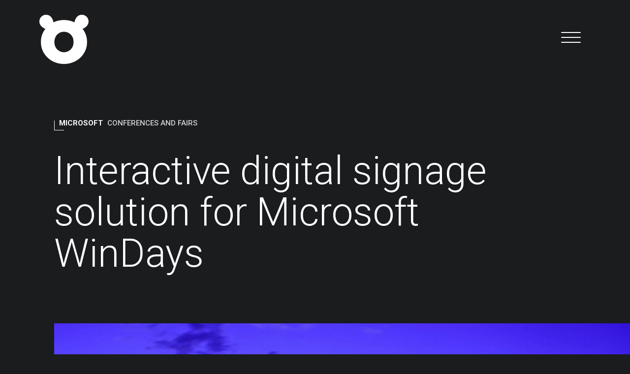

--- FILE ---
content_type: text/html; Charset=utf-8
request_url: https://www.pandopad.com/interactive-digital-signage-solution-for-microsoft-windays-cs13
body_size: 7627
content:
<!doctype html>
	<html lang="en">
	<head>
		<meta charset="UTF-8">
		<meta name="viewport" content="width=device-width, initial-scale=1.0">
		<meta name="robots" content="index, follow" />
		
		<meta property="og:image" content="https://www.pandopad.com/storage/upload/case_studies/WinDay-13-pandopad-Umag-Panorama-01_12397.jpg" />
<meta property="og:title" content="Interactive digital signage solution for Microsoft WinDays" />
<meta property="og:description" content="Microsoft WinDays is a leading commercial and technology conference in South East Europe. It is attended by around 1500 people, attracting large numbers of respected presenters. Thematically it is divided in two streams: Technology and Business." />
<meta property="og:url" content="https://www.pandopad.com/interactive-digital-signage-solution-for-microsoft-windays-cs13" />
<meta property="og:type" content="website" />


		<!-- Google Tag Manager -->
		<script>(function(w,d,s,l,i){w[l]=w[l]||[];w[l].push({'gtm.start':
		new Date().getTime(),event:'gtm.js'});var f=d.getElementsByTagName(s)[0],
		j=d.createElement(s),dl=l!='dataLayer'?'&l='+l:'';j.async=true;j.src=
		'https://www.googletagmanager.com/gtm.js?id='+i+dl;f.parentNode.insertBefore(j,f);
		})(window,document,'script','dataLayer','GTM-PZV4B45T');</script>
		<!-- End Google Tag Manager -->

		<link rel="stylesheet" href="https://stackpath.bootstrapcdn.com/bootstrap/4.1.3/css/bootstrap.min.css">
		<script src="https://ajax.googleapis.com/ajax/libs/jquery/3.5.1/jquery.min.js"></script>
		<script src="https://cdnjs.cloudflare.com/ajax/libs/popper.js/1.14.3/umd/popper.min.js"></script>
		<script src="https://stackpath.bootstrapcdn.com/bootstrap/4.1.3/js/bootstrap.min.js"></script>
		
		<link rel="stylesheet" href="https://cdnjs.cloudflare.com/ajax/libs/fancybox/3.3.5/jquery.fancybox.min.css" />
		<script src="https://cdnjs.cloudflare.com/ajax/libs/fancybox/3.3.5/jquery.fancybox.min.js"></script>

		<script src="https://unpkg.com/masonry-layout@4/dist/masonry.pkgd.min.js"></script>
		<script src="https://unpkg.com/imagesloaded@4/imagesloaded.pkgd.min.js"></script>
		
		<link rel="stylesheet" href="https://cdn.jsdelivr.net/bxslider/4.2.12/jquery.bxslider.css">
		<script src="https://cdn.jsdelivr.net/bxslider/4.2.12/jquery.bxslider.min.js"></script>

		<script src="https://cdnjs.cloudflare.com/ajax/libs/gsap/2.1.2/TweenMax.min.js"></script>
		<script src="https://cdnjs.cloudflare.com/ajax/libs/jquery.nicescroll/3.7.6/jquery.nicescroll.min.js"></script>

		<script src="https://cdnjs.cloudflare.com/ajax/libs/Shuffle/5.2.1/shuffle.min.js"></script>

		<script src="/generator/js/window.js"></script>
		<script src="/assets/js/default.js"></script>

		<link href="https://fonts.googleapis.com/css?family=Muli:200,300,400,600,700,800,900&amp;subset=latin-ext" rel="stylesheet">
		
		<link rel="stylesheet" href="/assets/css/hamburgers.min.css">
		<link rel="stylesheet" href="/assets/css/default.css?v=1.6">
		<link rel="stylesheet" href="/assets/css/media-query.css?v=1.6">
		<link rel="stylesheet" href="https://fonts.googleapis.com/css2?family=Material+Symbols+Rounded:opsz,wght,FILL,GRAD@20..48,100..700,0..1,-50..200">
				<title>Interactive digital signage solution for Microsoft WinDays - Pandopad</title>


			<!-- Global site tag (gtag.js) - Google Analytics --><!-- 
			<script async src="https://www.googletagmanager.com/gtag/js?id=UA-37378257-1"></script>
			<script>
			window.dataLayer = window.dataLayer || [];
			function gtag(){dataLayer.push(arguments);}
			gtag('js', new Date());

			gtag('config', 'UA-37378257-1');
			</script>
			<meta name="google-site-verification" content="Vfp05ewmdN8Khb7Hhj4h5W2aFSVg-mp8AxeL-BxbN24" /> -->

		

	</head>
	<body>

	<!-- Google Tag Manager (noscript) -->
	<noscript><iframe src="https://www.googletagmanager.com/ns.html?id=GTM-PZV4B45T"
	height="0" width="0" style="display:none;visibility:hidden"></iframe></noscript>
	<!-- End Google Tag Manager (noscript) -->

	<div class="cut">
	<div class="main-nav">
		<div class="vertical-align">
			<div class="container">
				<div class="row">
					<div class="col-12 col-md-12 col-12">
						<div class="link-language clearfix">
							<div class="choose-language"><span class="d-none d-md-inline-block">Choose language</span>
								<a class="btn btn-dark" href="#javascript:;" id="dropdownMenuButton" data-toggle="dropdown" aria-haspopup="true" aria-expanded="false"><span class="material-symbols-rounded">language</span> English <span class="material-symbols-rounded">arrow_drop_down</span></a>
								<div class="dropdown-menu dropdown-menu-right" aria-labelledby="dropdownMenuButton">
									<ul class="m-0">										
										
										<li><a href="https://www.pandopad.com" class="dropdown-item">English</a></li>										
			    						
										<li><a href="https://www.pandopad.hr" class="dropdown-item">Hrvatski</a></li>										
			    						
									</ul>
								</div>
							</div>
						</div>
					</div>
					<div class="col-12 col-md-4 col-lg-6">
						<ul class="big-nav">
							
							<li><a href="/en">Home</a></li>
							
								<li><a href="/pandopad-s31">Pandopad</a></li>
							
								<li><a href="/case-studies-s36">Case studies</a></li>
							
								<li><a href="/units-s33">Units</a></li>
							
								<li><a href="/production-s44">Production</a></li>
							
								<li><a href="/industries-s34">Industries</a></li>
														
						</ul>
					</div>
					<div class="d-none d-md-block none col-md-4 col-lg-4">
						<ul class="small-nav">
														
								<li><a href="/from-project-to-delivery-w13">From project to delivery</a></li>
														
								<li><a href="/digital-content-production-w9">Digital content production</a></li>
														
								<li><a href="/virtual-reality-w11">Virtual Reality</a></li>
														
								<li><a href="/augmented-reality-w12">Augmented Reality</a></li>
														
								<li><a href="/interactive-tables-w3">Interactive tables</a></li>
														
								<li><a href="/holographic-projections-w7">Holographic projections</a></li>
														
								<li><a href="/holo-dolls-w8">Holo dolls</a></li>
														
								<li><a href="/interactive-projections-w5">Interactive projections</a></li>
														
								<li><a href="/3d-projection-mapping-w6">3D projection mapping</a></li>
														
								<li><a href="/touch-interactivity-w2">Touch interactivity</a></li>
														
								<li><a href="/outdoor-totems-w16">Outdoor totems</a></li>
														
								<li><a href="/video-walls-w4">Video walls</a></li>
														
								<li><a href="/digital-signage-w15">Digital Signage</a></li>
														
								<li><a href="/mobile-applications-w10">Mobile applications</a></li>
														
								<li><a href="/tablet-applications-w17">Tablet applications</a></li>
							
						</ul>
					</div>
					<div class="col-12 col-md-4 col-lg-2">
						<ul class="small-nav">
														
								<li><a href="/contacts/contacts-s39">Contacts</a></li>
														
								<li><a href="/clients-s37">Clients</a></li>
														
								<li><a href="/partners-s40">Partners</a></li>
														
								<li><a href="/blog-s38">Blog</a></li>
														
								<li><a href="/eu-projects-s43">EU projects</a></li>
							
							
						</ul>
						<div class="social-media clearfix">
							<a href="https://www.facebook.com/PandoPad" target="_blank" title="PandoPad Facebook"><img src="/assets/images/facebook.svg" alt=""></a>
							<a href="https://www.youtube.com/user/pandoPAD/videos" target="_blank" title="PandoPad Youtube"><img src="/assets/images/youtube.svg" alt=""></a>
							<a href="https://www.linkedin.com/company/pandopad/about/" target="_blank" title="PandoPad Linkedin"><img src="/assets/images/linkedin.svg" alt=""></a>
						</div>
						
					</div>
				</div>
			</div>
		</div>
	</div>

	<div class="start-wrapper">
		<header class="header">
			<div class="container-fluid p-0">
				<div class="header-box">
					<a class="main-logo" href="https://www.pandopad.com/">
						
							<img class="logo1" src="/assets/images/pandopad-logo.png" alt="Pandopad logo" title="Pandopad">
						
					</a>
					<div class="hamburger hamburger--slider">
						<div class="hamburger-box">
							<div class="hamburger-inner"></div>
						</div>
					</div>
				</div>
			</div>
		</header>


		<script>
		/**
		* forEach implementation for Objects/NodeLists/Arrays, automatic type loops and context options
		*
		* @private
		* @author Todd Motto
		* @link https://github.com/toddmotto/foreach
		* @param {Array|Object|NodeList} collection - Collection of items to iterate, could be an Array, Object or NodeList
		* @callback requestCallback      callback   - Callback function for each iteration.
		* @param {Array|Object|NodeList} scope=null - Object/NodeList/Array that forEach is iterating over, to use as the this value when executing callback.
		* @returns {}
		*/
		var forEach=function(t,o,r){if("[object Object]"===Object.prototype.toString.call(t))for(var c in t)Object.prototype.hasOwnProperty.call(t,c)&&o.call(r,t[c],c,t);else for(var e=0,l=t.length;l>e;e++)o.call(r,t[e],e,t)};
		var hamburgers = document.querySelectorAll(".hamburger");
		if (hamburgers.length > 0) {
			forEach(hamburgers, function(hamburger) {
				hamburger.addEventListener("click", function() {
			  		this.classList.toggle("is-active");
				}, false);
			});
		}
		</script>
	
<div class="section">
	<div class="container">
		<div class="top-title">
			<h3><a href="/clients-s37"><strong>Microsoft</strong></a>  <a href="/conferences-and-fairs-i10"></a><span>Conferences and Fairs</span></a></h3>
			<h1>Interactive digital signage solution for Microsoft WinDays</h1>			
		</div>
	</div>

	<div class="container cont-w">
		<div class="top-image" id="top-img-bg" style="background: url('/storage/upload/case_studies/WinDay-13-pandopad-Umag-Panorama-01_12397.jpg.axd?width=2200&quality=70')"></div>
	</div>

	<div class="container">
		
		<div class="some-texts style-text bigger-text">
			<div class="row">
				<div class="col-12 col-lg-6">
					<p>Microsoft WinDays is a leading commercial and technology conference in South East Europe. It is attended by around 1500 people, attracting large numbers of respected presenters. Thematically it is divided in two streams: Technology and Business.</p>
				</div>
				<div class="col-12 col-lg-6">
					<p>The 13th event was held in Umag, Croatia, in April 2013. Organisers wished to deploy an interactive digital signage solution to provide participants with relevant information and offer additional services.</p>
				</div>
			</div>
		</div>
		
		<div class="some-images">
			
				<script>
					function playVideo() {
						var videoURL = $('#video').prop('src');
						videoURL += "&autoplay=1&mute=1";
						$('#video').prop('src',videoURL);
					}
					var distance = $('.top-image').offset().top;

					$(window).scroll(function() {
					    if ( $(this).scrollTop() >= distance ) {
					       playVideo();
					       $(this).unbind("scroll");
					    }
					});
				</script>


			<figure class="has-video">
				<iframe id="video" width="560" height="315" src="https://www.youtube.com/embed/XOwTSzA-4Vs?playlist=XOwTSzA-4Vs&loop=1&cc_load_policy=0rel=0&controls=0" frameborder="0" allow="accelerometer; autoplay; encrypted-media; gyroscope; picture-in-picture" allowfullscreen></iframe>
			</figure>

			
			
			<!--<div class="case-gallery">
				<div class="gallery-1 gallery">
					<div><img class="img-fluid" src="/assets/images/1920x1080.jpg" alt=""></div>
					<div><img class="img-fluid" src="/assets/images/1920x1080.jpg" alt=""></div>
					<div><img class="img-fluid" src="/assets/images/1920x1080.jpg" alt=""></div>
				</div>
				<span id="prev" class="prev"></span>
                <span id="next" class="next"></span>
			</div>
		-->
		
		</div>
		
		<div class="some-texts style-text">
			<div class="row">
				<!--<div class="col">
					<h3>Background</h3>
					<h2>Počinje svijetsko prvenstvo i lansira se novi proizvod.</h2>
					<p>Povodom svijetskog prvenstva u nogometu 2010 godine u Južno afričkoj republici, tvrtka Frikom iz srbije pokrenula je novi sladoled i novi brand.</p>
					<p>Žele za svoje korisnike napraviti dodatnu vrijednost uz sladoled i online nagradnu igru.</p>
					<p>Naš zadatak je napraviti portal na kojem će se izvoditi cijeli event koji se satoji od 10 nogometnih igri, i nagradne igre.</p>
				</div>-->
				
			</div>
		</div>
		
		
		<div class="gallery-wrapper">
			
			<div class="gallery-box">
				<div class="row">
					<div class="col-12 col-md-12 col-lg-3 order-2 order-lg-1 align-self-end">
						
							<div class="gallery-text">
								<p>All the digital content was prepared by the organiser. Our team just needed to adapt the content to suit PandoPad user interface. This was accomplished by adapting PandoPad&reg; Custom Desktop to match design and branding of Windows 8.</p>

<p>Applications used include PandoPad&reg; AdsHub, PandoPad&reg; Local Way Finder, PandoPad&reg; Gallery, PandoPad&reg; Pages, PandoPad&reg; eCard/eCoupon and PandoPad&reg; Tweet as a social signage solution.</p>

							</div>
						
					</div>
					<div class="col-12 col-md-12 col-lg-9 order-1 order-lg-2">
						
						<div class="case-gallery">
							<div class="gallery-4 gallery">
								
									<div><img class="img-fluid w-100" src="/storage/upload/case_studies/PandoPad-WinDays13-desiggn-HOME2_122830.jpg.axd?width=1600&quality=70" alt=""></div>
								
									<div><img class="img-fluid w-100" src="/storage/upload/case_studies/PandoPad-WinDays13-desiggn-HOME3_122831.jpg.axd?width=1600&quality=70" alt=""></div>
								
									<div><img class="img-fluid w-100" src="/storage/upload/case_studies/PandoPad-WinDays13-desiggn-MAPE1_122831.jpg.axd?width=1600&quality=70" alt=""></div>
								
									<div><img class="img-fluid w-100" src="/storage/upload/case_studies/PandoPad-WinDays13-desiggn-MAPE2_122832.jpg.axd?width=1600&quality=70" alt=""></div>
								
									<div><img class="img-fluid w-100" src="/storage/upload/case_studies/PandoPad-WinDays13-desiggn-PAGES1_122833.jpg.axd?width=1600&quality=70" alt=""></div>
								
									<div><img class="img-fluid w-100" src="/storage/upload/case_studies/PandoPad-WinDays13-desiggn-PAGES2_122834.jpg.axd?width=1600&quality=70" alt=""></div>
								
									<div><img class="img-fluid w-100" src="/storage/upload/case_studies/PandoPad-WinDays13-desiggn-FOTOGRAFIJE-Windays2_122834.jpg.axd?width=1600&quality=70" alt=""></div>
								
									<div><img class="img-fluid w-100" src="/storage/upload/case_studies/PandoPad-WinDays13-desiggn-1-DAN2_122835.jpg.axd?width=1600&quality=70" alt=""></div>
								
									<div><img class="img-fluid w-100" src="/storage/upload/case_studies/PandoPad-WinDays13-desiggn-1-DAN1_122835.jpg.axd?width=1600&quality=70" alt=""></div>
								
									<div><img class="img-fluid w-100" src="/storage/upload/case_studies/PandoPad-WinDays13-desiggn-FOTOGRAFIJE-Windays1_122836.jpg.axd?width=1600&quality=70" alt=""></div>
								
							</div>
							<span id="prev4" class="prev"></span>
							<span id="next4" class="next"></span>
						</div>
						
					</div>
				</div>
			</div>
			
			<div class="gallery-box">
				<div class="row">
					<div class="col-12 col-md-12 col-lg-8">
					
						<img class="img-fluid w-100" src="/storage/upload/case_studies/PandoPad_Case_Studies_WinDays13_111915.jpg.axd?width=1600&quality=70" alt="" >
						
							<div class="gallery-text">
								<p>We deployed PandoPad&reg; FLOOR 42LT and PandoPad&reg; FLOOR 22LT units in black and in white colours. They are powered by PandoPad&reg; INTERACTIVE, whilst the content is managed through PandoPad&reg; Manager. Only top quality hardware components were used all around.</p>

							</div>
						
					</div>
					<div class="col-12 col-md-12 col-lg-4">
					
					</div>
				</div>
			</div>
			
		</div>
		
		<div class="tags-wrapper clearfix">
						
				<a href="/interactive-tables-w3" class="btn btn-outline-light">Interactive tables</a>
						
				<a href="/touch-interactivity-w2" class="btn btn-outline-light">Touch interactivity</a>
			
		</div>
		
	
	</div>
</div>


<script>

$(function(){
	$(".gallery-1").bxSlider({
		mode: "horizontal",
		captions: false,
		pager: false,
		minSlides: 1,
		maxSlides: 1,
		randomStart: false,
		startSlide: 0,
		nextSelector: "#next",
		prevSelector: "#prev",
		nextText: "<span class='material-symbols-rounded'>chevron_right</span>",
		prevText: "<span class='material-symbols-rounded'>chevron_left</span>",
	});
	$(".gallery-2").bxSlider({
		mode: "horizontal",
		captions: false,
		pager: false,
		minSlides: 1,
		maxSlides: 1,
		randomStart: false,
		startSlide: 0,
		nextSelector: "#next2",
		prevSelector: "#prev2",
		nextText: "<span class='material-symbols-rounded'>chevron_right</span>",
		prevText: "<span class='material-symbols-rounded'>chevron_left</span>",
	});
	$(".gallery-3").bxSlider({
		mode: "horizontal",
		captions: false,
		pager: false,
		minSlides: 1,
		maxSlides: 1,
		randomStart: false,
		startSlide: 0,
		nextSelector: "#next3",
		prevSelector: "#prev3",
		nextText: "<span class='material-symbols-rounded'>chevron_right</span>",
		prevText: "<span class='material-symbols-rounded'>chevron_left</span>",
	});
	$(".gallery-4").bxSlider({
		mode: "horizontal",
		captions: false,
		pager: false,
		minSlides: 1,
		maxSlides: 1,
		randomStart: false,
		startSlide: 0,
		nextSelector: "#next4",
		prevSelector: "#prev4",
		nextText: "<span class='material-symbols-rounded'>chevron_right</span>",
		prevText: "<span class='material-symbols-rounded'>chevron_left</span>",
	});
	$(".gallery-5").bxSlider({
		mode: "horizontal",
		captions: false,
		pager: false,
		minSlides: 1,
		maxSlides: 1,
		randomStart: false,
		startSlide: 0,
		nextSelector: "#next5",
		prevSelector: "#prev5",
		nextText: "<span class='material-symbols-rounded'>chevron_right</span>",
		prevText: "<span class='material-symbols-rounded'>chevron_left</span>",
	});
	$(".gallery-6").bxSlider({
		mode: "horizontal",
		captions: false,
		pager: false,
		minSlides: 1,
		maxSlides: 1,
		randomStart: false,
		startSlide: 0,
		nextSelector: "#next6",
		prevSelector: "#prev6",
		nextText: "<span class='material-symbols-rounded'>chevron_right</span>",
		prevText: "<span class='material-symbols-rounded'>chevron_left</span>",
	});
	$(".gallery-7").bxSlider({
		mode: "horizontal",
		captions: false,
		pager: false,
		minSlides: 1,
		maxSlides: 1,
		randomStart: false,
		startSlide: 0,
		nextSelector: "#next7",
		prevSelector: "#prev7",
		nextText: "<span class='material-symbols-rounded'>chevron_right</span>",
		prevText: "<span class='material-symbols-rounded'>chevron_left</span>",
	});
	$(".gallery-8").bxSlider({
		mode: "horizontal",
		captions: false,
		pager: false,
		minSlides: 1,
		maxSlides: 1,
		randomStart: false,
		startSlide: 0,
		nextSelector: "#next8",
		prevSelector: "#prev8",
		nextText: "<span class='material-symbols-rounded'>chevron_right</span>",
		prevText: "<span class='material-symbols-rounded'>chevron_left</span>",
	});
	
});
</script>

<script>
	function setImgPosition() {
		var windowW = $(window).width();
		var containerW = $('.cont-w').width();
		var diffW = windowW - containerW;
		var finalW = containerW + diffW/2;

		$('.top-image').css('width', finalW + 'px');
	}
	$(window).resize(function() {
		setImgPosition();
	});

	$(function() {
		setImgPosition();
	});




</script>



	</div> <!-- END START WRAPPER -->
	<footer class="footer">
		<div class="container">
			<div class="row">
				<div class="col col-lg-2 d-none d-lg-block">
					<div class="ft-box">
						<h2>What we do?</h2>
						
						<ul>
														
								<li><a href="/from-project-to-delivery-w13">From project to delivery</a></li>
														
								<li><a href="/digital-content-production-w9">Digital content production</a></li>
														
								<li><a href="/virtual-reality-w11">Virtual Reality</a></li>
														
								<li><a href="/augmented-reality-w12">Augmented Reality</a></li>
														
								<li><a href="/interactive-tables-w3">Interactive tables</a></li>
														
								<li><a href="/holographic-projections-w7">Holographic projections</a></li>
														
								<li><a href="/holo-dolls-w8">Holo dolls</a></li>
														
								<li><a href="/interactive-projections-w5">Interactive projections</a></li>
														
								<li><a href="/3d-projection-mapping-w6">3D projection mapping</a></li>
														
								<li><a href="/touch-interactivity-w2">Touch interactivity</a></li>
														
								<li><a href="/outdoor-totems-w16">Outdoor totems</a></li>
														
								<li><a href="/video-walls-w4">Video walls</a></li>
														
								<li><a href="/digital-signage-w15">Digital Signage</a></li>
														
								<li><a href="/mobile-applications-w10">Mobile applications</a></li>
														
								<li><a href="/tablet-applications-w17">Tablet applications</a></li>
							
						</ul>
						
					</div>
				</div>
				<div class="col col-lg-2 d-none d-lg-block">
					<div class="ft-box">
						<h2>Industries</h2>
						
						<ul>
														
								<li><a href="/culture-and-arts-i7">Culture and Arts</a></li>
														
								<li><a href="/tourism-i3">Tourism</a></li>
														
								<li><a href="/transportation-i4">Transportation</a></li>
														
								<li><a href="/retail-solutions-i2">Retail solutions</a></li>
														
								<li><a href="/financial-services-i1">Financial Services</a></li>
														
								<li><a href="/education-i5">Education</a></li>
														
								<li><a href="/conferences-and-fairs-i10">Conferences and Fairs</a></li>
														
								<li><a href="/marketing-and-presentations-i14">Marketing</a></li>
														
								<li><a href="/healthcare-i15">Healthcare</a></li>
							
						</ul>
						
					</div>
				</div>
				
				<div class="col col-lg-2 d-none d-lg-block">
					<div class="ft-box">
						<h2>Units</h2>
						
							<ul>
										
									<li><a href="/units-s33#unit-4">PandoPad®  FLOOR</a></li>
										
									<li><a href="/units-s33#unit-1">PandoPad® WALL</a></li>
										
									<li><a href="/units-s33#unit-3">PandoPad®  TOTEM</a></li>
										
									<li><a href="/units-s33#unit-2">PandoPad®  KIDS</a></li>
										
									<li><a href="/units-s33#unit-14">PandoPad®  INSTALATIONS</a></li>
								
							</ul>
						
					</div>
				</div>
				

				<div class="col col-lg-3">
					<div class="ft-box">
						<span>© 2026 PandoPad® All Rights reserved.</span>
						
						<ul>
							<li><a href="/privacy-policy-h1">Privacy policy</a></li>
							<li><a href="/cookie-declaration">Cookie declaration</a></li>
						</ul>
					</div>
				</div>

			</div>
		</div>

		<div class="footer-eu">
			<div class="eu-wrapper">
			  <div class="container">
				<div class="row">
				  <div class="col">
					<a href="https://www.pandopad.com/eu-projects-s43"><img src="/assets/images/ESIF-big.png" alt="strukturni fondovi logo"></a>
				  </div>
				  <div class="col">
					
					<a href="https://www.pandopad.com/eu-projects-s43"><img src="/assets/images/EU-fonds-big2.png" alt="eu flag"></a>
				  </div>
				  <div class="col">
					<a href="https://www.pandopad.com/eu-projects-s43"><img src="/assets/images/OPKIK-big.png" alt="op konkurentnost i kohezija logo"></a>
				  </div>
				</div>
			  </div>
			</div>
		  </div>
	</footer>
	</div>
	
	</body>
</html>

--- FILE ---
content_type: text/css
request_url: https://www.pandopad.com/assets/css/default.css?v=1.6
body_size: 5324
content:
@import url('https://fonts.googleapis.com/css2?family=Roboto:wght@300;500;700&display=swap');
body {
	font-family: 'Roboto', sans-serif;
	background: #1A1C1E;
	color: #fff;
	overflow-y: scroll;
	overflow-x: hidden;
	/*-webkit-user-select: none;
     -moz-user-select: -moz-none;
      -ms-user-select: none;
          user-select: none;*/
}

ul {
	padding: 0;
	list-style: none;
}

#ascrail2000 {
	display: none!important;
}

.error-page {
	font-size: 100px;
	line-height: 100px;
	text-align: center;
	font-weight: 100;
	padding: 50px 0 100px;
}

.error-page strong {
	font-weight: 700;
	font-size: 180px;
	line-height: 180px;
	display: block;
	font-weight: 900;
}

.cut {
	width: 100%;
	overflow: hidden;
}

.no-scroll {
	overflow: hidden;
}

.container {
	max-width: 1400px;
	padding-right: 30px;
	padding-left: 30px;
}

.start-wrapper {
	width: 100%;
	border-left: 80px solid #1A1C1E;
	border-right: 80px solid #1A1C1E;
	border-bottom: 80px solid #1A1C1E;
}

a:hover {
	text-decoration: none;
}

button:focus {
    outline: none;   
}

.main-nav {
	background: #1a171b;
	position: fixed;
	width: 100%;
	height: 0%;
	z-index: 10000000;
	overflow: hidden;
}

.main-nav .container {
	/*height: 100vh;*/
	position: relative;
}

.main-nav ul.big-nav li {
	margin: 40px 0;
}

.main-nav ul.big-nav li a {
    font-size: 3vw;
    line-height: 3vw;
    color: #fff;
    font-weight: 900;
    position: relative;
}

.vertical-align {
	position: absolute;
	top: 50%;
	left: 0;
	transform: translateY(-50%);
	width: 100%;
	z-index: 7;
}

.choose-language .btn {
	background: none;
	border: none;
}

.choose-language .btn.focus, .choose-language .btn:focus {
    box-shadow: none;
}

.dropdown-item.active, .dropdown-item:active {
    color: #000;
    background-color: transparent;
}

.header {
	width: 100%;
	top: 0;
	left: 0;
	padding: 0px;
}

.header .hamburger {
	float: right;
	line-height: 13px;
	padding: 40px 100px;
	margin-top: 25px;
	position: relative;
	position: fixed;
	top: 0;
	right: 0;
	z-index: 100000000;
}

.header .hamburger .hamburger-inner, .header .hamburger-inner:after, .header .hamburger-inner:before  {
	height: 2px;
	background-color: #fff;
}

.hamburger.is-active .hamburger-inner, .hamburger.is-active .hamburger-inner:after, .hamburger.is-active .hamburger-inner:before {
	background-color: #fff;
}

.header .hamburger .hamburger-box {
	height: 22px;
}

.header .hamburger:hover {
	opacity: .25;
}

.header .hamburger.is-active:hover {
	opacity: .5;
}

.header-box {
	position: relative;
	height: 160px;
}

.home-eu {
	position: fixed;
	bottom: 0;
	opacity: 0;
	left: 0;
	width: 100%;
	z-index: 10;
	-webkit-transition: all .5s linear;
	-moz-transition: all .5s linear;
	-o-transition: all .5s linear;
	transition: all .5s linear;
}

.home-eu.go-bottom {
	bottom: 0!important;
}

.section {
	margin-top: 80px;
}
.section-intro {
	margin-bottom: 90px;
}
.section-intro.intro-articles {
    margin-bottom: 50px;
}

.page-content h1 {
	font-weight: 700;
}

.main-logo {
	position: absolute;
	top: 50%;
    transform: translateY(-50%);
	display: inline-block;
	padding: 30px 0;
	-webkit-transition: all .5s ease-in-out;
	-moz-transition: all .5s ease-in-out;
	-o-transition: all .5s ease-in-out;
	transition: all .5s ease-in-out;
}

.main-logo.active {
	opacity: 0;
}

.logo1{
	width: 100px;
}

.gallery-img {
	margin-bottom: 40px;
}

.gallery-img:last-child {
	margin: 0;
}

.top-title h1 {
	font-weight: 200;
	font-size: 79px;
	line-height: 84px;
	margin: 0 0 100px;
}

.style-text h1,
.illustration-text .style-text h2 {
	font-weight: 700;
	font-size: 54px;
	line-height:66px;
	margin: 0 0 50px;
	position: relative;
}
.style-text a {
	color: #fff;
    font-size: 15px;
    text-decoration: underline;
}
.style-text p {
	font-size: 16px;
}
.style-text ul {
	font-size: 16px;
	list-style-type: disc;
	margin: 0 0 30px 20px;
}
.style-text ul li{
	margin: 0!important;
}
.link-style {
	display: block;
    width: 100%;
}
.top-title h2 {
	font-weight: 400;
	font-size: 15px;
	line-height: 20px;
	text-transform: uppercase;
	color: #d3d3d3;
	margin: 0;
}

.top-title h3, .style-text h3 {
	font-weight: 900;
	font-size: 15px;
	line-height: 20px;
	margin: 0 0 40px;
	text-transform: uppercase;
	position: relative;
}

.top-title h3 span {
	font-weight: 400;
	color: #d3d3d3;
	padding-left: 5px;
}

.top-title h3 strong {
	position: relative;
	display: inline-block;
	padding: 0 0 5px 10px;
	color: #fff;
}

.footer h2, .style-text h3 {
	position: relative;
}

.footer h2 {
	margin: 0 0 25px;
}
.eu-wrapper {
	background: #fff;
    text-align: center;
    padding: 20px 0;
    font-size: 12px;
    line-height: 14px;
    margin: 80px auto 0 auto;
}
.eu-wrapper img {
    height: 60px;
}
.top-title h3 strong:after, .style-text h3:after, .style-text h1:after, .illustration-text .style-text h2:after,  .main-nav ul.big-nav li a:after, .footer h2:after {
	content: '';
	width: 20px;
	height: 1px;
	position: absolute;
	bottom: 0;
	background-color: #fff;
	left: 0;
	-webkit-transition: all .5s ease-in-out;
	-moz-transition: all .5s ease-in-out;
	-o-transition: all .5s ease-in-out;
	transition: all .5s ease-in-out;
}

.main-nav ul.big-nav li a:after {
	background-color: #fff;
	width: 60px;
	bottom: -8px;
}

.footer h2:after {
	color: #818181;
	width: 20px;
	bottom: -8px;
	background: #777;
}

.main-nav ul.small-nav {
	margin: 40px 0 0;
}

.main-nav ul.small-nav li a {
	color: #B2B2B2;
    font-size: 18px;
    line-height: 20px;
    padding: 10px 0;
    display: block;
    -webkit-transition: all .5s ease-in-out;
    -moz-transition: all .5s ease-in-out;
    -o-transition: all .5s ease-in-out;
    transition: all .5s ease-in-out;
    text-transform: uppercase;
}


.main-nav ul.small-nav li:hover a  {
	color: #fff;
}

.social-media {
	padding: 30px 0;
	margin: 25px 0 0;
}

.social-media a {
	color: #B2B2B2;
	font-size: 30px;
	line-height: 30px;
	display: block;
	float: left;
	margin: 0 10px 0 0;
	-webkit-transition: all .5s ease-in-out;
	-moz-transition: all .5s ease-in-out;
	-o-transition: all .5s ease-in-out;
	transition: all .5s ease-in-out;
}

.social-media a:hover {
	color: #fff;
}

.style-text h1:after,
.illustration-text .style-text h2:after {
	width: 40px;
	bottom: -35px;
}

.top-title h3 strong:before {
	content: '';
	height: 20px;
	width: 1px;
	position: absolute;
	bottom: 0;
	background-color: #fff;
	left: 0;
}

.style-text h3:after {
	bottom: -30px;
	width: 30px;
}
.top-title h3 a:hover strong:after, .main-nav ul.big-nav li:hover a:after {
	width: 100%;
}

.top-image {
	height: 65vh;
	background-repeat: no-repeat!important;
	background-position: center center!important;
	background-size: cover!important;
}

.top-image-box {
	overflow: hidden;
}

.some-texts {
	margin: 100px 0;
}

.style-text p {
	font-size: 16px;
	line-height: 25px;
	margin: 0 0 25px;
}

.style-text.bigger-text p {
	font-size: 17px;
	line-height: 27px;
}

.style-text h2 {
	font-weight: 700;
	font-size: 21px;
	line-height: 31px;
	margin: 0 0 25px;
}

.style-text p:last-child {
	margin: 0;
}

.back-link,
.back-link:hover {
	color: #fff;
}

/*.row {
	margin-left: -30px;
	margin-right: -30px;
}

.col {
	padding-left: 30px;
	padding-right: 30px;
}*/
.some-images {
	margin: 0 0 100px;
}
.some-images figure {
	margin: 0 0 100px;
}

.some-images figure:last-child {
	margin: 0;
}

.material-symbols-rounded{
	vertical-align: bottom;
}

.home-basic-info .material-symbols-rounded{
	font-size: 60px;
	padding-bottom: 10px;
}

.social-media img{
	width: 25px;
}

.has-video {
	margin: 0;
}

.has-video a {
	position: relative;
	display: block;
}

.has-video a:after {
	content: '\f144';
	color: #fff;
	font-size: 100px;
	line-height: 100px;
	position: absolute;
	top: 50%;
	left: 50%;
	transform: translateX(-50%) translateY(-50%);
}

.gallery-box {
	margin: 0 0 100px;
}
.gallery-text p {
	max-width: 65%;
	margin: 25px 0 0;
}
.gallery-text p,
.gallery-text ul li {
	font-size: 15px;
	line-height: 25px;
}
.gallery-text ul {
	list-style-type: disc;
	margin-left: 20px;
}
.gallery-text a,
.gallery-text a:hover {
	color:#fff;
	text-decoration: underline;
}
.tags-wrapper {
	margin: 50px 0 30px;
}

.tags-wrapper a {
	border-radius: 0;
	float: left;
	margin: 0 10px 10px 0;
	font-size: 11px;
	font-weight: 700;
	text-transform: uppercase;
}

.portfolio-box {
	position: relative;
	margin: 30px 0 0;
}

.portfolio-box figure {
	margin: 0;
}

.portfolio-box figure img {
	width: 100%;
}

.portfolio-box a {
	position: absolute;
	top: 0;
	left: 0;
	width: 100%;
	height: 100%;
	z-index: 2;
	display: block;
}
.portfolio-box .overlay-text {
	position: absolute;
    top: 50%;
    left: 50%;
    transform: translate(-50%,-50%);
    width: 100%;
	text-align: center;
	padding: 0 15px;
	z-index: 10000;
}
.portfolio-box .overlay-text h3 {
	font-size: 30px;
	color: #fff;
	font-weight: 700;
	text-shadow: 0px 0px 20px rgba(0,0,0,.5);
}
.portfolio-box h3 {
	font-size: 30px;
	color: #fff;
}
.industries .portfolio-box .overlay-text h3 {
	font-size: 29px;
	text-transform: uppercase;
}
.filters .filter-box:first-child  {
	margin-bottom: 30px;
}
.filter-box h3 {
	font-size: 25px;
	margin-bottom: 15px;
	font-weight: 700;
}
.filter-box button {
	display: inline-block;
    background: transparent;
    border: none;
    color: #fff;
    font-size: 15px;
    padding: 0;
    margin: 0 15px 15px 0;
    cursor: pointer;
    position: relative;
    text-transform: uppercase;
}
.filter-box button::after {
	content: "";
    position: absolute;
    left: 0;
    bottom: 0px;
    width: 20px;
    height: 1px;
	background: #fff;
	transition: 0.3s;
}
.filter-box button:focus {
	font-weight: 900;
}
.filter-box button:focus:after {
	width: 100%;
}
.units-list .unit-category:not(:last-child) {
	border-bottom: 1px solid #4e5257;
}
.units-list .unit-category {
	padding: 40px 0;
}
.unit-img {
	display: block;
	margin: 0 auto 10px auto;
}
.unit-list-side h2 {
	font-size: 32px;
	font-weight: 700;
	margin-bottom: 30px;
}
.unit-list-side ul {
	list-style: disc;
    margin-left: 19px;
    font-size: 14px;
    color: #ccced0;
}
.unit-category .col-3:nth-child(-n+3) .unit-box {
	margin-bottom: 40px;
}
.unit-info {
	max-width: 190px;
	margin: 0 auto;
}
.unit-heading {
	border-bottom: 1px solid #4e5257;
}
.unit-heading h2 {
	display: inline-block;
	font-size: 22px;
	font-weight: 700;
	max-width: 110px;
}
.unit-heading h2 span {
	text-transform: uppercase;
}
.unit-heading h3 {
	float: right;
	font-size: 40px;
	font-weight: 700;
}
.unit-short {
	padding: 13px 0 0 0;
}
.unit-short h4 {
	font-size: 13px;
	line-height: 20px;
	margin-bottom: 5px;
}
.unit-short a {
	color: #fff;
	font-size: 13px;
	font-weight: 700;
}
.unit-short a:hover {
	color: #4e5257;
}
.unit-intro {
	padding-bottom: 40px;
}
.unit-intro h2 {
	font-size: 45px;
	color: #fff;
	font-weight: 700;
	margin-bottom: 30px;
}
.color-option {
    display: inline-block;
    font-size: 27px;
    color: #fff;
    font-weight: 700;
    margin-bottom: 20px;
}
.bx-pager ul li a {
    color:#fff;
    font-size: 17px;
}
.bx-pager ul li a.active {
    color: #ccced0;
}
.bx-pager ul li:not(:last-child) {
    margin-bottom: 5px;
}

.unit-details-content .unit-details-box:first-child {
    border-top: 1px solid #373a3d;
}
.unit-details-box {
    padding: 30px 0;
    border-bottom: 1px solid #373a3d;
}
.unit-details-box h4 {
    font-size: 32px;
    font-weight: 700;
}

figure {
	position: relative;
	overflow: hidden;
}

.scale-it {
	-webkit-transition: all .5s ease-in-out;
	-moz-transition: all .5s ease-in-out;
	-o-transition: all .5s ease-in-out;
	transition: all .5s ease-in-out;
	cursor: pointer;
}
.portfolio-box:hover .scale-it {
	-webkit-transform: scale(1.05);
	-moz-transform: scale(1.05);
	-o-transform: scale(1.05);
	transform: scale(1.05);
}
.overlay-op {
	-webkit-transition: all .5s ease-in-out;
	-moz-transition: all .5s ease-in-out;
	-o-transition: all .5s ease-in-out;
	transition: all .5s ease-in-out;
	height: 100%;
    width: 100%;
    position: absolute;
    top: 0;
    left: 0;
    background: rgba(0,0,0,.5);
	z-index: 10;
	opacity: 1;
	z-index: 100;
}
.portfolio-box:hover .overlay-op {
	opacity: 0;
}
.has-video {
	position: relative;
	padding-bottom: 56.25%;
	height: 0;
	overflow: hidden;
}

.has-video iframe,
.has-video object,
.has-video embed {
	position: absolute;
	top: 0;
	left: 0;
	width: 100%;
	height: 100%;
}
.bx-wrapper {
    -moz-box-shadow: 0 0 5px #ccc;
    -webkit-box-shadow: 0 0 5px #ccc;
    box-shadow: none;
    border: none;
	background: transparent;
	margin-bottom: 0;
}
.grid-item {
    float: left;
    width: 33.33%;
    padding: 0 15px;
    margin-bottom: 80px;
}
.grid-item h2 {
    position: relative;
    color: #fff;
    font-size: 21px;
    line-height: 31px;
    margin-top: 15px;
}

.grid-item h2::after, .projects-and-blog h2:after {
    content: "";
    position: absolute;
    bottom: -10px;
    left: 0;
    width: 30px;
    height: 1px;
    background: #fff;
}
.case-studies {
    margin: 0 -15px;
}
.grid-img {
	overflow: hidden;
}
.industries-slider {
	position: relative;
}
.industries-slider .slider div img {
	width: 100%!important;
}
.slider-arrow {
	position: absolute;
	top: 50%;
	transform: translateY(-50%);
}
.slider-arrow a {
	color: #fff;
	font-size: 90px;
	text-shadow: 2px 2px 2px #000;
}
.prev.slider-arrow {
	position: absolute;
	left: 20px;
}
.next.slider-arrow {
	position: absolute;
	top: 50%;
	right: 20px;
}
.industries-short {
	height: 100%;
    padding: 0 20px;
}
.industries-short span {
	display: inline-block;
    margin-bottom: 10px;
    font-size: 22px;
    color: #fff;
    font-weight: 700;
}
.industries-short h2 {
	font-size: 42px;
    color: #fff;
    font-weight: 700;
}
.industries-content {
	padding: 40px 0;
}
.industries-content h3 {
	font-size: 25px;
	color: #fff;
	font-weight: 700;
}
.industries-content hr {
	margin: 20px 0;
    border: 0;
    border-top: 1px solid #373a3d;
    border-bottom: 0;
}
.heading-height {
	position: relative;
	min-height: 80px;
}
.heading-height h3 {
	position: absolute;
	bottom: 0;
	left: 0;
}
.industries-color-box {
	padding: 40px 0;
	transition: all 0.2s
}
.industries-color-box p {
	font-size: 25px;
	color:#fff;
	font-weight: 700;
	text-align: center;
	line-height: 1.2;
	max-width: 910px;
	margin: 0 auto;
}
.industries-details-page .case-studies,  .what-we-do-details .case-studies{
	margin-top: 50px;
}
.latest-project-title {
    font-size: 30px;
    font-weight: 700;
    text-align: center;
}
.latest-case-studies {
	margin-top: 50px
}
.footer {
    padding: 80px 0 0 0;
}
.footer h2 {
	font-size: 15px;
	font-weight: 900;
	line-height: 15px;
	text-transform: uppercase;
	color: #777;
}
.footer ul {
	margin: 0;
}
.footer ul li a, .footer span {
	display: block;
	font-size: 12px;
	color: #777;
	padding-bottom: 4px; 
}
.applications img {
	width: 100%;
}
.applications h2 {
	display: inline-block;
	font-size: 25px;
	color: #fff;
	font-weight: 700;
	margin: 15px 0 8px 0;
}
.applications p {
	font-size: 14px;
	line-height: 24px;
	color: #999; 
}
.applications .applications-list {
	margin-top: 40px;
}
.applications-list ul li:not(:last-child) {
	border-bottom: 1px solid #373a3d;
}
.applications-list ul li {
	padding: 7px 0;
}
.applications-list ul li a {
	font-size: 14px;
	color: #fff;
}
.btn-dropdown {
	width: 100%;
	margin-bottom: 30px;
	background: #777;
}
.btn-dropdown:not(:disabled):not(.disabled).active:focus, .btn-dropdown:not(:disabled):not(.disabled):active:focus, .show>.btn-dropdown.dropdown-toggle:focus {
    box-shadow: none;
}
.dd-menu.show {
    display: block;
    max-height: 300px;
    overflow: scroll;
    width: 100%;
}
.dd-menu .dropdown-item {
    font-size: 14px;
}
.main-gallery-img {
	margin-bottom: 30px;
	width: 100%;
}
.sm-gallery-images img {
	margin-bottom: 30px;
}
.compatible-with span {
	display: block;
	margin-bottom: 10px;
}
.compatible-with a {
	font-weight: 700;
}
.case-gallery {
	position: relative;
}
.prev, 
.next {
	position: absolute;
	top: 50%;
	transform: translateY(-50%);
	font-size: 40px;
}
.prev a,
.next a {
	color: #fff;
    text-shadow: 0px 0px 20px rgba(0,0,0,.7);
}
.prev {
	position: absolute;
	left: 20px;
}
.next {
	position: absolute;
	right: 20px;
}
.blog-list .top-block {
	color: #fff;
}
.blog-list .top-block h3 {
	font-size: 14px;
    line-height: 25px;
    margin-top: 25px;
} 
.blog-list {
	margin: 0 -15px;
}
.blog-details-top {
	padding: 0 0 50px 0;
}
.blog-details-bottom {
	margin-top: 30px;
}
.blog-date {
	color:#ccced0;
}
.home-intro {
	position: relative;
}
.home-illustration {
	height: 850px;
	width: 100%;
	background-repeat: no-repeat!important;
	background-size: cover!important;
	background-position: top center!important;
}
.illustration-text {
	position: absolute;
    bottom: 10%;
    left: 4%;
    max-width: 700px;
}
.illustration-text a {
	display: inline-block;
	padding: 5px 15px;
	border: 1px solid #fff;
	color: #fff;
	text-decoration: none;
}
.scroll-btn,
.scroll-btn:hover {
	position: absolute;
    bottom: 20px;
	left: 50%;
	transform: translateX(-50%);
	color: #fff;
	font-size: 50px;
}
.home-basic-info i {
	font-size: 45px;
    margin-bottom: 20px;
    text-align: center;
    display: block;
}
.projects-and-blog {
	margin-bottom: 100px;
}
.projects-and-blog .portfolio-box {   
	margin: 0 0 40px 0;
	overflow: hidden;
}
.projects-and-blog .portfolio-box .overlay-text h3 {
	font-size: 25px;
}
.over-hidd {
	overflow: hidden;
}
.projects-and-blog .article-bg-img {
	height: 270px;
    background-size: cover!important; 
    background-repeat: no-repeat!important;
	background-position: center!important;
}
.projects-and-blog h2 { 
	position: relative;
	font-size: 35px;  
	margin-bottom: 40px;
    font-weight: 700;
}

.projects-home h3, .blog-home h3 {
	color: #fff;
	font-size: 22px;
	line-height: 1.3;
	margin-top: 15px;
}
.projects-home h3 {
	text-transform: uppercase;
}
.blog-home p {
	color: #fff;
}
.see-more {
	margin-top: 40px;
}
.see-more a,
.see-more a:hover {
	color: #fff;
	border: 1px solid #fff;
	padding: 10px 15px;
	font-size: 19px;
}
.client-box {
	position: relative;
    width: 100%;
    height: 170px;
}
.client-box img {
	position: absolute;
	top: 50%;
	left: 50%;
	transform: translate(-50%,-50%);
}
.article-list a {
	display: block;
}
.article-single {
	margin-bottom: 50px;
}
.article-text-block h2 {
	color: #fff;
    font-size: 28px;
    line-height: 38px;
}

.article-text-block span {
	display: inline-block;
	font-size: 16px;
	color: #fff;
	margin-top: 3px;
}



--- FILE ---
content_type: application/x-javascript; charset=utf-8
request_url: https://consent.cookiebot.com/b33b8803-8b38-496e-afdd-fb89730aa079/cc.js?renew=false&referer=www.pandopad.com&dnt=false&init=false&culture=hr
body_size: 211
content:
if(console){var cookiedomainwarning='Error: The domain WWW.PANDOPAD.COM is not authorized to show the cookie banner for domain group ID b33b8803-8b38-496e-afdd-fb89730aa079. Please add it to the domain group in the Cookiebot Manager to authorize the domain.';if(typeof console.warn === 'function'){console.warn(cookiedomainwarning)}else{console.log(cookiedomainwarning)}};